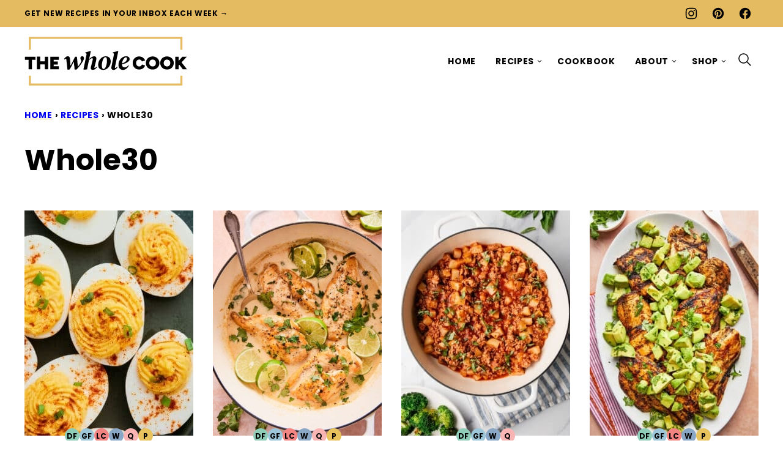

--- FILE ---
content_type: text/plain; charset=utf-8
request_url: https://ads.adthrive.com/http-api/cv2
body_size: 5195
content:
{"om":["02oyx761","0av741zl","0iyi1awv","0p298ycs8g7","0pycs8g7","0sm4lr19","0u2988cmwjg","0u8cmwjg","0v9iqcb6","0wk67bso","0y4hf6zu","1","1011_74_18364134","102017_570826_ssl","1028_8728253","10ua7afe","11142692","11509227","11769254","1185:1610326628","11896988","11964869","12010080","12010084","12010088","12171239","12181250","124843_10","124844_24","124848_8","12_74_18107025","12_74_18107030","12_74_18428648","1610326728","1891/84814","18bo9als","1h7yhpl7","202430_200_EAAYACog7t9UKc5iyzOXBU.xMcbVRrAuHeIU5IyS9qdlP9IeJGUyBMfW1N0_","202430_200_EAAYACogtYltKBzKKHu7tAsMK.YhnNUUanUuxFU5V4rbhwKBIsMyBLNoHQo_","2132:45142083","2132:45327624","2132:45327625","2132:45890065","2132:45999649","2132:46039087","2148/d8f7302637fd023c1612d3c2470eeb45","220b8qm2","2249:650628539","2249:689591440","2249:691914577","2249:794351835561","2307:35e0p0kr","2307:3v2n6fcp","2307:4etfwvf1","2307:63barbg1","2307:6mrds7pc","2307:7olib62p","2307:8orkh93v","2307:9ckgjh5j","2307:9krcxphu","2307:a2uqytjp","2307:a566o9hb","2307:a7w365s6","2307:a8beztgq","2307:b5e77p2y","2307:bpecuyjx","2307:c9os9ajg","2307:ce17a6ey","2307:cuudl2xr","2307:d77h1nnl","2307:d8lb4cac","2307:ddr52z0n","2307:e2276gvx","2307:eo7d5ncl","2307:f3tdw9f3","2307:fqeh4hao","2307:g749lgab","2307:h60hzvcs","2307:h9hxhm9h","2307:hfqgqvcv","2307:hy959rg7","2307:i1stv4us","2307:i90isgt0","2307:ixnblmho","2307:j1lywpow","2307:joez40bp","2307:kuzv8ufm","2307:lasd4xof","2307:lc7sys8n","2307:mc163wv6","2307:miij1rns","2307:mjelqk1w","2307:nmuzeaa7","2307:nx0p7cuj","2307:o4v8lu9d","2307:oo8yaihc","2307:pi9dvb89","2307:plth4l1a","2307:qqblowhy","2307:r0u09phz","2307:rka8obw7","2307:rn9p8zym","2307:rnvjtx7r","2307:s4s41bit","2307:sz7mvm85","2307:tdv4kmro","2307:tty470r7","2307:u2cc9kzv","2307:u48dl3wn","2307:u4atmpu4","2307:uf5rmxyz","2307:wxfnrapl","2307:x7xpgcfc","2307:xgz4pikd","2307:z2zvrgyz","2307:z9ku9v6m","2307:zuen76ia","23t9uf9c","2409_15064_70_85445180","2409_15064_70_85445193","2409_15064_70_85808977","2409_25495_176_CR52092920","2409_25495_176_CR52092921","2409_25495_176_CR52092922","2409_25495_176_CR52092923","2409_25495_176_CR52092959","2409_25495_176_CR52178316","2409_25495_176_CR52178317","2409_25495_176_CR52240031","2409_25495_176_CR52240037","2409_25495_176_CR52240039","2409_25495_176_CR52240048","2409_25495_176_CR52240050","2409_25495_176_CR52240052","2409_25495_176_CR52243929","2409_25495_176_CR52243931","2409_25495_176_CR52243935","2409_25495_176_CR52243937","2409_25495_176_CR52243939","2409_25495_176_CR52243941","2409_25495_176_CR52243943","24525570","248492542","25_13mvd7kb","25_53v6aquw","25_oz31jrd0","25_utberk8n","25_yi6qlg3p","2662_200562_8168483","2662_200562_8168586","2662_200562_8182933","2662_255125_8179376","2676:79515059","2676:79515090","2676:84578441","2676:85402305","2676:86083195","2676:87046810","2715_9888_262592","2760:176_CR52092920","2760:176_CR52092921","2760:176_CR52092923","2760:176_CR52150651","2760:176_CR52175339","2760:176_CR52178317","29414696","2974:8166427","2974:8168476","2974:8168483","2974:8168519","2974:8168581","2974:8172720","2974:8172731","2974:8172738","2974:8172741","2974:8182933","2_206_554478","2pu0gomp","2vx824el","2zz883h7","308_125203_20","32447008","32661359","33604871","33604963","33605403","33605516","33605623","33606388","33608958","33637455","34182009","34552903","3470:2tAlke8JLD8Img5YutVv","3490:CR52092921","3490:CR52223710","35298e0p0kr","35371511","35e0p0kr","3646_185414_T26335189","3646_185414_T26469746","3646_185414_T26469802","3658_104709_c9os9ajg","3658_104709_h9hxhm9h","3658_104709_j0arc2ch","3658_136236_x7xpgcfc","3658_138741_T26512525","3658_15038_mjelqk1w","3658_15106_u4atmpu4","3658_155735_plth4l1a","3658_15936_0u8cmwjg","3658_175625_bsgbu9lt","3658_191912_oo8yaihc","3658_19988_hy959rg7","3658_203382_T26224134","3658_203382_f3tdw9f3","3658_203382_nx0p7cuj","3658_203382_z2zvrgyz","3658_210654_e2276gvx","3658_211122_rn9p8zym","3658_87799_joez40bp","3658_89858_ixnblmho","381513943572","3822:24417995","39303318","39364467","3LMBEkP-wis","3lnilfzc","3o9hdib5","3swzj6q3","3v2n6fcp","409_216506","409_225980","409_226344","409_226354","409_227223","409_227239","409_228358","409_230727","42071804","42231835","43163373","43919974","43919984","43919985","43a7ptxe","44023623","44629254","458901553568","45999649","46039086","47370256","47668695","4771_67437_1610326628","47869802","481703827","48223062","48284550","485027845327","48514662","48700636","48877306","49123012","4dor7bwp","4etfwvf1","4f298k9nxse","4fk9nxse","4n9mre1i","50479792","5126500501","51372397","51372410","514819301","522_119_6265159","52796268","52864446","53v6aquw","549410","549423","55092176","5510:quk7w53j","5510:u4atmpu4","5563_66529_OADD2.7353040902703_13KLDS4Y16XT0RE5IS","5563_66529_OADD2.7353040902704_12VHHVEFFXH8OJ4LUR","5563_66529_OADD2.7353040902705_1EI6JL1KCNZJQTKTNU","5563_66529_OADD2.7353083169082_14CHQFJEGBEH1W68BV","55763524","557_409_216606","557_409_223589","55961723","56341213","564559436","56635908","5670:8168472","5670:8172728","5670:8172731","567_269_2:3528:19843:32507","56824595","5700:794351823255","576777115309199355","583652883178231326","587183202622605216","597409981","59873223","5auirdnp","5j7zqpp1","5qmc9cyf","5sfc9ja1","60485583","60638194","60858883","609577512","61085224","611a4c4m","61630027","61900466","61916211","61916223","61916225","61916229","61932920","61932925","61932957","62187798","6226528609","6226543495","6250_66552_1037637336","6250_66552_1078081054","62548257","627227759","627309156","627309159","62764941","628015148","628086965","628153053","628222860","628223277","628360579","628360582","628444259","628444433","628444439","628456310","628622163","628622172","628622178","628622241","628622244","628622247","628622250","628683371","628687043","628687157","628687460","628687463","628803013","628841673","629007394","629009180","629167998","629168001","629168010","629168565","629171196","629171202","629234167","62964130","630928655","63097353","63166899","632096508","6365_61796_685279259972","6365_61796_784844652399","6365_61796_784880274628","6365_61796_785326944429","6365_61796_785452909130","6365_61796_794351823288","64298np4jkk","64np4jkk","6547_67916_4GwH0joJqV79nao4b89A","6547_67916_JbyMaqTUaUS8fnx97HSk","6547_67916_gWxQrfku00fUCzA5HbF0","6547_67916_jSkkOHBUm04rdRBx9BVA","6547_67916_rKTAw0E9UEPZrD09SuPX","659713728691","661537341004","6732_70269_T26323691","680_99480_700109379","680_99480_700109391","680_99480_700109393","684493019","694912939","697190050","697893422","6ejtrnf9","6mrds7pc","6tj9m7jw","6z26stpw","700109389","700109399","702423494","704890558","705115233","705115263","705115442","705115523","705116521","705127202","705314071","706320056","708727053","70_85402407","723561955432","725271087996","74243_74_18364017","74243_74_18364062","74243_74_18364087","74243_74_18364134","74wv3qdx","76mreekc","78827816","794351835561","7969_149355_45562715","7969_149355_46004921","79ju1d1h","7eooener","7exo1dkh","7fc6xgyo","7gpsv4ad","7imiw6gw","7olib62p","7sf7w6kh","7siwzlwt","7trz8ipe","8152859","8152879","8160967","8168540","8172728","8172731","8172732","8172741","8193073","8193078","87va11f5","8b5u826e","8mhdyvu8","8o298rkh93v","8orkh93v","8osostik","8u2upl8r","9057/0328842c8f1d017570ede5c97267f40d","9057/211d1f0fa71d1a58cabee51f2180e38f","9057/37a3ff30354283181bfb9fb2ec2f8f75","9057/9ced2f4f99ea397df0e0f394c2806693","93_ajnkkyp6","93_s4s41bit","97_8193073","97_8193078","9cjkvhqm","9k298rcxphu","9krcxphu","9rqgwgyb","9u333cz4","9uox3d6i","NplsJAxRH1w","a2uqytjp","a3ts2hcp","a566o9hb","a7w365s6","a8beztgq","af9kspoi","ajnkkyp6","axihqhfq","b5e77p2y","b5idbd4d","b90cwbcd","bd5xg6f6","bmh13qg9","bodqfosc","bpecuyjx","bsgbu9lt","bxbkwkda","c0mw623r","c3dhicuk","c7z0h277","cd29840m5wq","ce17a6ey","cr-1oplzoysuatj","cr-1oplzoysubwe","cr-6ovjht2eu9vd","cr-6ovjht2euatj","cr-7msl87dxuatj","cr-9cqtzd7r2arhx5","cr-aavwye1uubwj","cr-aaw20e0subwj","cr-aaw20e1rubwj","cr-aaw20e1subwj","cr-aaw20e2vubwj","cr-esg6oko1uatj","cr-f6puwm2w27tf1","cr-f6puwm2yw7tf1","cr-ghun4f53u9vd","cr-ghun4f53ubwe","cr-p4yy54fwu9vd","cr-p4yy54fwubwe","cr-rln2yi4hubxe","cr-u8cu3kinubwe","cr-vb09dxh3uatj","cr-w5suf4cpu9vd","cr-wuxr6vg1u9vd","cr-wuxr6vg1ubxe","cr-wvy9pnlnuatj","cu298udl2xr","cuudl2xr","cymho2zs","da4ry5vp","ddr52z0n","dlhzctga","dpjydwun","dsugp5th","e2276gvx","e2298276gvx","e2c76his","e406ilcq","eal0nev6","echvksei","ehc482l0","extremereach_creative_76559239","f0u03q6w","f3h9fqou","f3tdw9f3","fcn2zae1","ffh2l3vn","fj298p0ceax","fovbyhjn","fpbj0p83","g29thswx","g2ozgyf2","g4iapksj","g749lgab","gkf9jdxa","h1m1w12p","h8ua5z2p","hf298qgqvcv","hffavbt7","hfqgqvcv","hpu5wpf9","hu52wf5i","hy959rg7","i90isgt0","ic7fhmq6","iu5svso2","ixnblmho","j4r0agpc","j728o85b","jfy9255s","jksxppf8","joez40bp","jq9zy6f6","jsu57unw","jsy1a3jk","k2xfz54q","kbu6vdml","kk5768bd","kr0kykef","ksrdc5dk","kx5rgl0a","lasd4xof","lc298408s2k","lc7sys8n","lg0in7um","lhgwl31z","ll77hviy","lmkhu9q3","lqik9cb3","lxlnailk","m30fx1mp","mc163wv6","mg18xwgu","mg96m6xw","miij1rns","mne39gsk","motmvbx4","muvxy961","n3egwnq7","n8w0plts","nx0p7cuj","nx53afwv","o2s05iig","ocnesxs5","oczmkbuu","of8dd9pr","oj70mowv","omlkxvu8","on4c2e72","oo8yaihc","oz31jrd0","ozdii3rw","p0odjzyt","p1ps5yy7","pagvt0pd","pf6t8s9t","pi9dvb89","piwneqqj","pl298th4l1a","plth4l1a","pm9dmfkk","pz8lwofu","q0nt8p8d","q33mvhkz","qg76tgo1","qis61fvi","qqblowhy","qqvgscdx","qt09ii59","quk7w53j","quspexj2","rbiwgk9p","rbs0tzzw","riaslz7g","rka8obw7","rnvjtx7r","rpzde859","rwwkn4ni","s37ll62x","s4s41bit","sdeo60cf","sfg1qb1x","sl57pdtd","sq3uu9ln","ssnofwh5","syq8po9m","szwhi7rt","t73gfjqn","t7d69r6a","ti0s3bz3","tvhhxsdx","twc88lda","u2x4z0j8","u42988dl3wn","u4atmpu4","uf5rmxyz","ufe8ea50","ufyepgre","ujl9wsn7","ulu6uool","uq298l7t3mi","utberk8n","v0lu1wc1","v31rs2oq","v5w56b83","vdcb5d4i","ve59bb3u","ven7pu1c","vfnvolw4","vqw5ht8r","vwg10e52","w8c88cph","wih2rdv3","wu5qr81l","wvuhrb6o","x7xpgcfc","xgzzblzl","xtxa8s2d","y141rtv6","y5wqlp8j","yi6qlg3p","z2zvrgyz","z5hxgudl","z9ku9v6m","zg3scue8","zgw37lur","ziox91q0","zqs7z6cq","zs3aw5p8","zw6jpag6","zwk242hn","zwzjgvpw","7979132","7979135"],"pmp":[],"adomains":["123notices.com","1md.org","about.bugmd.com","acelauncher.com","adameve.com","akusoli.com","allyspin.com","askanexpertonline.com","atomapplications.com","bassbet.com","betsson.gr","biz-zone.co","bizreach.jp","braverx.com","bubbleroom.se","bugmd.com","buydrcleanspray.com","byrna.com","capitaloneshopping.com","clarifion.com","combatironapparel.com","controlcase.com","convertwithwave.com","cotosen.com","countingmypennies.com","cratedb.com","croisieurope.be","cs.money","dallasnews.com","definition.org","derila-ergo.com","dhgate.com","dhs.gov","displate.com","easyprint.app","easyrecipefinder.co","ebook1g.peptidesciences.com","fabpop.net","familynow.club","filejomkt.run","fla-keys.com","folkaly.com","g123.jp","gameswaka.com","getbugmd.com","getconsumerchoice.com","getcubbie.com","gowavebrowser.co","gowdr.com","gransino.com","grosvenorcasinos.com","guard.io","hero-wars.com","holts.com","instantbuzz.net","itsmanual.com","jackpotcitycasino.com","justanswer.com","justanswer.es","la-date.com","lightinthebox.com","liverrenew.com","local.com","lovehoney.com","lulutox.com","lymphsystemsupport.com","manualsdirectory.org","meccabingo.com","medimops.de","mensdrivingforce.com","millioner.com","miniretornaveis.com","mobiplus.me","myiq.com","national-lottery.co.uk","naturalhealthreports.net","nbliver360.com","nikke-global.com","nordicspirit.co.uk","nuubu.com","onlinemanualspdf.co","original-play.com","outliermodel.com","paperela.com","paradisestays.site","parasiterelief.com","peta.org","photoshelter.com","plannedparenthood.org","playvod-za.com","printeasilyapp.com","printwithwave.com","profitor.com","quicklearnx.com","quickrecipehub.com","rakuten-sec.co.jp","rangeusa.com","refinancegold.com","robocat.com","royalcaribbean.com","saba.com.mx","shift.com","simple.life","spinbara.com","systeme.io","taboola.com","tackenberg.de","temu.com","tenfactorialrocks.com","theoceanac.com","topaipick.com","totaladblock.com","usconcealedcarry.com","vagisil.com","vegashero.com","vegogarden.com","veryfast.io","viewmanuals.com","viewrecipe.net","votervoice.net","vuse.com","wavebrowser.co","wavebrowserpro.com","weareplannedparenthood.org","xiaflex.com","yourchamilia.com"]}